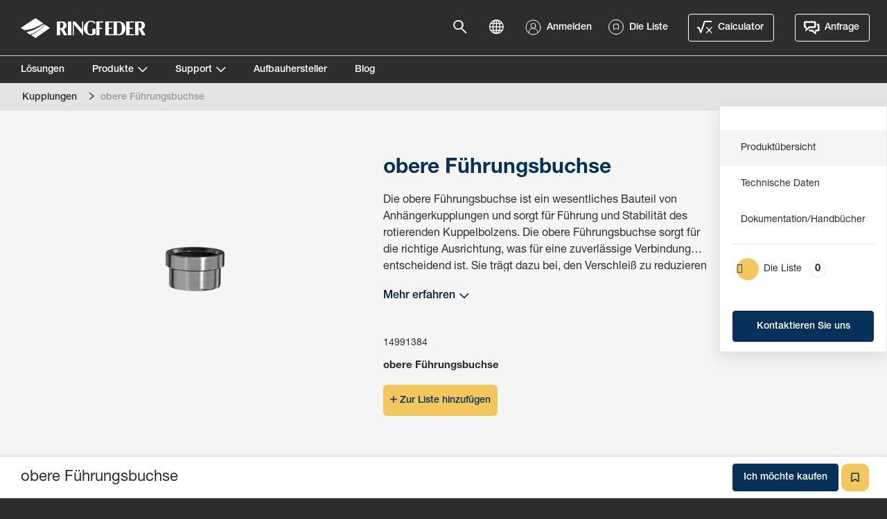

--- FILE ---
content_type: text/html; charset=utf-8
request_url: https://www.ringfeder-rf.com/de/produkte/ersatzteile/kupplungen/obere-fuhrungsbuchse-14991384/
body_size: 85516
content:


<!doctype html>
<html lang="de" class="product-page ">
<head>
<!--[if lt IE 9]>
    <script src="http://html5shiv.googlecode.com/svn/trunk/html5.js"></script>
<![endif]-->

<meta charset="utf-8" />
<meta name="viewport" content="width=device-width, initial-scale=1.0, maximum-scale=1.0, user-scalable=1">
<meta http-equiv="X-UA-Compatible" content="IE=edge">
<meta name="apple-mobile-web-app-capable" content="yes">


    <meta property="og:site_name" content="Ringfeder" />
    <meta property="og:title" content="Top guide bush - Ringfeder" />
        <meta property="og:image" content="/globalassets/inriver/resources/top-guide-bush---14991384.png?v=1758710982" />
        <meta name="description" content="Die obere Führungsbuchse ist ein wesentliches Bauteil von Anhängerkupplungen und sorgt für Führung und Stabilität des rotierenden Kuppelbolzens. Die obere Führungsbuchse sorgt für die richtige Ausrichtung, was für eine zuverlässige Verbindung entscheidend ist. Sie trägt dazu bei, den Verschleiß zu reduzieren und verlängert so die Lebensdauer." />
        <meta property="og:description" content="Die obere Führungsbuchse ist ein wesentliches Bauteil von Anhängerkupplungen und sorgt für Führung und Stabilität des rotierenden Kuppelbolzens. Die obere Führungsbuchse sorgt für die richtige Ausrichtung, was für eine zuverlässige Verbindung entscheidend ist. Sie trägt dazu bei, den Verschleiß zu reduzieren und verlängert so die Lebensdauer." />


<link rel="apple-touch-icon" sizes="180x180" href="/ContentAssets/Ringfeder/favicons/apple-touch-icon.png">
<link rel="icon" type="image/png" href="/ContentAssets/Ringfeder/favicons/favicon-32x32.png" sizes="32x32">
<link rel="icon" type="image/png" href="/ContentAssets/Ringfeder/favicons/favicon-16x16.png" sizes="16x16">
<link rel="manifest" href="/ContentAssets/Ringfeder/favicons/manifest.json">
<link rel="mask-icon" href="/ContentAssets/Ringfeder/favicons/safari-pinned-tab.svg" color="#5bbad5">
<meta name="theme-color" content="#ffffff">

<script src="//ajax.googleapis.com/ajax/libs/jquery/3.3.1/jquery.min.js"></script>
<!--
    Fix for cookieInformation not being able to parse all episerver language-codes
-->

<script id="CookieConsent" 
        src="https://policy.app.cookieinformation.com/uc.js"
        data-culture="DE"
        data-gcm-version="2.0"
        type="text/javascript">
</script>
<link href="https://vjs.zencdn.net/8.16.1/video-js.css" rel="stylesheet" />
<link href="/dist/Ringfeder/css/ringfeder.bundle.css?v=1.0.9475.17473" rel="stylesheet" />

<link href="/de/produkte/ersatzteile/kupplungen/obere-fuhrungsbuchse-14991384/" rel="canonical" />

<link href="/de/produkte/ersatzteile/kupplungen/obere-fuhrungsbuchse-14991384/" hreflang="de" rel="alternate" /><link href="/en/products/spare-parts/couplings/top-guide-bush-14991384/" hreflang="en" rel="alternate" /><link href="/en-au/products/spare-parts/couplings/top-guide-bush-14991384/" hreflang="en-AU" rel="alternate" /><link href="/en-br/products/spare-parts/couplings/top-guide-bush-14991384/" hreflang="en-BR" rel="alternate" /><link href="/en-nz/products/spare-parts/couplings/top-guide-bush-14991384/" hreflang="en-NZ" rel="alternate" /><link href="/es/products/repuestos/acoplamientos/casquillo-guia-superior-14991384/" hreflang="es" rel="alternate" /><link href="/pl/products/czci-zamienne/sprzga/gorna-tuleja-prowadzca-14991384/" hreflang="pl" rel="alternate" /><link href="/pt-br/products/pecas-sobressalentes/engate/bucha-guia-superior-14991384/" hreflang="pt-BR" rel="alternate" />
    <title>obere F&#252;hrungsbuchse | Ringfeder</title>
    

        <script>
        (function (w, d, s, l, i) {
            w[l] = w[l] || []; w[l].push({ 'gtm.start': new Date().getTime(), event: 'gtm.js' });
            var f = d.getElementsByTagName(s)[0],
                j = d.createElement(s), dl = l != 'dataLayer' ? '&l=' + l : ''; j.async = true; j.src =
                    'https://www.googletagmanager.com/gtm.js?id=' + i + dl; f.parentNode.insertBefore(j, f);
        })(window, document, 'script', 'dataLayer', 'GTM-KC58DF9');</script>
    


</head>
<body class=" preload">
    <noscript>
        <iframe src="https://www.googletagmanager.com/ns.html?id=GTM-KC58DF9" height="0" width="0" style="display:none;visibility:hidden"></iframe>
    </noscript>





<header class="TopNav TopNav--ringfeder TopNav--black TopNav--NotLoggedIn">
    <section class="TopNav-inner Container:offset">
        <div class="TopNav-primary">
            <a class="TopNav-logo" href="/de/">
                <img src="/ContentAssets/Ringfeder/img/ringfeder-logo-white.svg" alt="RINGFEDER®" class="logo-white">
                <img src="/ContentAssets/Ringfeder/img/ringfeder-logo-blue.svg" alt="RINGFEDER®" class="logo-blue">
            </a>
            <nav class="TopNav-menu">
                <div class="Nav-primary">
                    <ul>
                                    <li data-nav-target="0" class="">
                                        <a href="/de/losungen/"  target="_self">L&#246;sungen</a>
                                        <ul>

                                        </ul>
                                    </li>
                                    <li data-nav-target="1" class="">
                                        <a href="javascript:"  target="_self">Produkte</a>
                                        <ul>
                                                <li class=" "visible-sm data-nav-target="1-0">
                                                    <a href="/de/produkten/">
                                                        Produktkenntnisse
                                                    </a>
                                                </li>
                                                <li class=" "visible-sm data-nav-target="1-1">
                                                    <a href="/de/produkte/kupplungen/">
                                                        Kupplungen
                                                    </a>
                                                </li>
                                                <li class=" "visible-sm data-nav-target="1-2">
                                                    <a href="/de/produkte/unterfahrschutz/">
                                                        Unterfahrschutz
                                                    </a>
                                                </li>
                                                <li class=" "visible-sm data-nav-target="1-3">
                                                    <a href="/de/produkte/systemlosungen/">
                                                        Systeml&#246;sungen
                                                    </a>
                                                </li>
                                                <li class=" "visible-sm data-nav-target="1-4">
                                                    <a href="/de/produkte/zugdeichseln/">
                                                        Zugdeichseln
                                                    </a>
                                                </li>
                                                <li class=" "visible-sm data-nav-target="1-5">
                                                    <a href="/de/produkte/zugosen/">
                                                        Zug&#246;sen
                                                    </a>
                                                </li>
                                                <li class=" "visible-sm data-nav-target="1-6">
                                                    <a href="/de/produkte/abschleppausrustung/">
                                                        Abschleppausr&#252;stung
                                                    </a>
                                                </li>
                                                <li class=" "visible-sm data-nav-target="1-7">
                                                    <a href="/de/produkte/ersatzteile/">
                                                        Ersatzteile
                                                    </a>
                                                </li>

                                        </ul>
                                    </li>
                                    <li data-nav-target="2" class="">
                                        <a href="javascript:"  target="_self">Support</a>
                                        <ul>
                                                <li class=" "visible-sm data-nav-target="2-0">
                                                    <a href="/de/support/">
                                                        Support
                                                    </a>
                                                </li>
                                                <li class=" "visible-sm data-nav-target="2-1">
                                                    <a href="/de/support/qualitat-und-umwelt/"  target="_self">
                                                        Qualit&#228;t und Umwelt
                                                    </a>
                                                </li>
                                                <li class=" "visible-sm data-nav-target="2-2">
                                                    <a href="/de/support/haufig-gefragt/"  target="_self">
                                                        H&#228;ufig gefragt
                                                    </a>
                                                </li>
                                                <li class=" "visible-sm data-nav-target="2-3">
                                                    <a href="/de/support/kontakt/"  target="_self">
                                                        Kontakt
                                                    </a>
                                                </li>

                                        </ul>
                                    </li>
                                    <li data-nav-target="3" class="">
                                        <a href="/de/aufbauhersteller/"  target="_self">Aufbauhersteller</a>
                                        <ul>

                                        </ul>
                                    </li>
                                    <li data-nav-target="4" class="">
                                        <a href="https://blog.ringfeder-rf.com/de"  target="_top">Blog</a>
                                        <ul>

                                        </ul>
                                    </li>
                                <li class="language-item">
                                    <a href="javascript:;" class="language-action">
                                        <i class="font-icon-globe"></i>
                                            <small>Sprache</small>
                                    </a>
                                </li>   
                                <li class="language-item">
                                    <a id="login-link-mobile" class="login-link" href="">
                                        <img class="font-icon-user" src="/ContentAssets/Ringfeder/icons/icon-user.svg"/>
                                            <small>Anmelden</small>
                                    </a>
                                </li>

                    </ul>
                </div>
                <div class="Nav-mobile">
                    <ul class="Nav-mobile">
                        <li>
                                <a href="/de/pvc/" class="medium other button">
                                    <span class="font-icon-pvc"></span>Calculator
                                </a>

                                <a href="/de/Kontaktieren-sie-uns/" class="medium contact button">
                                    <span class="font-icon-contact"></span>Anfrage
                                </a>
                        </li>
                    </ul>
                </div>
            </nav>
            <button class="TopNav-toggle vanilla">
                <span class="TopNav-burger">
                    <span></span>
                    <span></span>
                    <span></span>
                </span>
            </button>
        </div>
        <div class="TopNav-secondary">
            <div class="TopNav-action">
                <a href="javascript:;" class="search-action">
                    <i class="font-icon-search"></i>
                </a>
                    <a href="javascript:;" class="language-action">
                        <i class="font-icon-globe"></i>
                    </a>
                                    <a id="login-link" class="login-link login-action" href="">
                        <img class="font-icon-user" src="/ContentAssets/Ringfeder/icons/icon-user.svg"/>
                        <span class="login-title">Anmelden</span>
                    </a>

                <a href="javascript:;" id="my-list-menu" class="my-list-menu nav-my-list basket-action">
                    <img class="font-icon-my-list" src="/ContentAssets/Ringfeder/icons/my-list-menu.svg"/>
                    <span class="my-list-title">Die Liste</span>
                </a>

                    <a href="/de/pvc/" class="medium other button">
                        <span class="font-icon-pvc"></span>Calculator
                    </a>

                    <a href="/de/Kontaktieren-sie-uns/" class="medium contact button">
                        <span class="font-icon-contact"></span>Anfrage
                    </a>
            </div>
        </div>
    </section>
    

</header>
<section class="TopNav-search">
    <div id="site-search-app" class="SiteSearch"></div>
</section>
<section class="SubNav">
            <div class="SubNav-container" data-nav-id="1">
                <div class="SubNav-content">
                    <h3>
                        <a href="javascript:">Produkte</a>
                    </h3>
                    <ul>
                            <li class=" has-image" data-nav-target="1-0">
                                <a href="/de/produkten/">
                                        <div class="SubNav-image" style="background-image:url('/imagevault/publishedmedia/0fsketw0qlmj43qsubo9/productknowledge4.jpg?preset=small');">
                                            
                                        </div>
                                    Produktkenntnisse
                                </a>
                            </li>
                            <li class=" has-image" data-nav-target="1-1">
                                <a href="/de/produkte/kupplungen/">
                                        <div class="SubNav-image" style="background-image:url('/siteassets/ringfeder/rf-50-a.png?v=1632121792&amp;preset=small');">
                                            
                                        </div>
                                    Kupplungen
                                </a>
                            </li>
                            <li class=" has-image" data-nav-target="1-2">
                                <a href="/de/produkte/unterfahrschutz/">
                                        <div class="SubNav-image" style="background-image:url('/siteassets/ringfeder/foldable-round-profile_with-arms-silver_ny-vy5_800x412.png.jpg?v=1598532276&amp;preset=small');">
                                            
                                        </div>
                                    Unterfahrschutz
                                </a>
                            </li>
                            <li class=" has-image" data-nav-target="1-3">
                                <a href="/de/produkte/systemlosungen/">
                                        <div class="SubNav-image" style="background-image:url('/siteassets/ringfeder/rf-system-hurry-herman-foldable-open-profile_black_p1.png?v=1631538059&amp;preset=small');">
                                            
                                        </div>
                                    Systeml&#246;sungen
                                </a>
                            </li>
                            <li class=" has-image" data-nav-target="1-4">
                                <a href="/de/produkte/zugdeichseln/">
                                        <div class="SubNav-image" style="background-image:url('/siteassets/ringfeder/ringfeder-drawbar.jpg?v=1586364447&amp;preset=small');">
                                            
                                        </div>
                                    Zugdeichseln
                                </a>
                            </li>
                            <li class=" has-image" data-nav-target="1-5">
                                <a href="/de/produkte/zugosen/">
                                        <div class="SubNav-image" style="background-image:url('/siteassets/ringfeder/ringfeder-dbe-470_15990928.png?v=1733383313&amp;preset=small');">
                                            
                                        </div>
                                    Zug&#246;sen
                                </a>
                            </li>
                            <li class=" has-image" data-nav-target="1-6">
                                <a href="/de/produkte/abschleppausrustung/">
                                        <div class="SubNav-image" style="background-image:url('/siteassets/ringfeder/k6a--drawbar_1.png?v=1716975725&amp;preset=small');">
                                            
                                        </div>
                                    Abschleppausr&#252;stung
                                </a>
                            </li>
                            <li class=" has-image" data-nav-target="1-7">
                                <a href="/de/produkte/ersatzteile/">
                                        <div class="SubNav-image" style="background-image:url('/siteassets/ringfeder/ringfeder-spareparts.jpg?v=1586364447&amp;preset=small');">
                                            
                                        </div>
                                    Ersatzteile
                                </a>
                            </li>
                                            </ul>
                </div>
            </div>
            <div class="SubNav-container" data-nav-id="2">
                <div class="SubNav-content">
                    <h3>
                        <a href="javascript:">Support</a>
                    </h3>
                    <ul>
                            <li class=" has-image" data-nav-target="2-0">
                                <a href="/de/support/">
                                        <div class="SubNav-image" style="background-image:url('/imagevault/publishedmedia/6y3jvzdzur0m66uphkdp/Ringfeder_documents_icons.jpg?preset=small');">
                                            
                                        </div>
                                    Support
                                </a>
                            </li>
                            <li class=" has-image" data-nav-target="2-1">
                                <a href="/de/support/qualitat-und-umwelt/"  target="_self">
                                        <div class="SubNav-image" style="background-image:url('/imagevault/publishedmedia/eqf6iezs8naanumhkbnu/Ringfeder_quality.jpg?preset=small');">
                                            
                                        </div>
                                    Qualit&#228;t und Umwelt
                                </a>
                            </li>
                            <li class=" has-image" data-nav-target="2-2">
                                <a href="/de/support/haufig-gefragt/"  target="_self">
                                        <div class="SubNav-image" style="background-image:url('/imagevault/publishedmedia/4znaz3ruxnetril2had8/Ringfeder_faq_bubbels.jpg?preset=small');">
                                            
                                        </div>
                                    H&#228;ufig gefragt
                                </a>
                            </li>
                            <li class=" has-image" data-nav-target="2-3">
                                <a href="/de/support/kontakt/"  target="_self">
                                        <div class="SubNav-image" style="background-image:url('/imagevault/publishedmedia/qkv2hsc39nk4llahx9ee/Ringfeder_find-us.jpg?preset=small');">
                                            
                                        </div>
                                    Kontakt
                                </a>
                            </li>
                                            </ul>
                </div>
            </div>
</section>

<div class="body-container-wrapper">
    


<section id="overview" data-name="Produkt&#252;bersicht" class="Block Block--productHero themed-bg theme-lightgrey variant-disabled">
    <nav class="Breadcrumb">
        <div class="Container:offset">
            
<ol aria-label="breadcrumb" role="navigation">
    <li class="" itemprop="itemListElement" itemscope="" itemtype="http://schema.org/ListItem">
        <a itemprop="item" href="/de/produkte/ersatzteile/kupplungen/"><span>Kupplungen</span></a>
        <span><i class="Breadcrumb-sep"></i></span>
</li>
<li class="selected" itemprop="itemListElement" itemscope="" itemtype="http://schema.org/ListItem">
        <span itemprop="item" >obere F&#252;hrungsbuchse</span>
</li>

</ol>
        </div>
    </nav>
    <article class="Container">
        <div class="Row">
            <div class="Col--12 wideTablet:Col--6 desktop:Col--5">
                <div class="product-images">
                    <div class="product-image-slider" data-slick='{"dots": false}'>
                            <div>
                                <div class="image-container" data-order="1">
                                    <img src="/globalassets/inriver/resources/top-guide-bush---14991384.png?v=1758710982&amp;preset=productcropped" alt=""/>
                                </div>
                            </div>
                    </div>
                </div>
            </div>
            <div class="Col--12 wideTablet:Col--6 desktop:Col--5">
                <div class="Col-inner ">
                    

                    <header class="Block-heading">
                        <h1>obere Führungsbuchse</h1>
                    </header>
                    <div class="Block-preamble ">                        <div class="line-clamp">
                                <p>Die obere Führungsbuchse ist ein wesentliches Bauteil von Anhängerkupplungen und sorgt für Führung und Stabilität des rotierenden Kuppelbolzens. Die obere Führungsbuchse sorgt für die richtige Ausrichtung, was für eine zuverlässige Verbindung entscheidend ist. Sie trägt dazu bei, den Verschleiß zu reduzieren und verlängert so die Lebensdauer.</p>
                        </div>
                        <button class="link read-more" type="button">Mehr erfahren</button>
                        <button class="link read-less" type="button">Ausblenden</button>
                    </div>
                    <article id="product-variant-picker" class="block">
                        <div class="selected-variant d-flex items-center justify-start">
                            <div class="variant-text-container">
                                <span class="variant-partnumber">
                                    14991384
                                </span> 
                                <div class="variant-cols">
                                    <span class="variant-id-no-variant">
                                        obere F&#252;hrungsbuchse
                                    </span>
                                </div>
                            </div>
                        </div>
                    </article>

                    <div class="button-group">
                        <!-- Check if the sitesettings has enabled basket? TODO -->
                        <div id="add-to-list-product-info" class="pb-add-to-list"
                             data-id="14991384"
                             data-title="obere F&#252;hrungsbuchse"
                             data-desc=""
                             data-url="http://www.ringfeder-rf.com/de/produkte/ersatzteile/kupplungen/obere-fuhrungsbuchse-14991384/"
                             data-thumbnail="/globalassets/inriver/resources/top-guide-bush---14991384.png?v=1758710982&amp;preset=productcropped"
                             data-value="0">
                            <button id="add-to-list-product-info-button" class="rf-cart-btn cta_button secondary size-sm rounded has-icon" type="button"
                                    data-textAdd="Zur Liste hinzuf&#252;gen"
                                    data-textAdded="Hinzugef&#252;gt"
                                    data-textRemove="L&#246;schen">
                                <span class="icon"></span>
                                <span class="text">Zur Liste hinzuf&#252;gen</span>
                            </button>
                        </div>
                    </div>
                    
                </div>
            </div>
        </div>
    </article>
</section>



<nav class="ProductNav js-prodNav">
    <div class="ProductNav-content">
        <div>
            <p class="ProductNav-title"></p>
            <ul>
                <li class="ProductNav-menu js-prodNav-list">
                </li>
                                    <li id="product-basket-open-btn" class="nav-my-list">
                        <a>Die Liste 
                            <div id="product-basket-open-btn-number" class="product-basket-open-btn-number">
                                
                            </div>
                        </a>
                    </li>
            </ul>
        </div>
    </div>
    <div class="ProductNav-footer">
        <button class="btn-nav-toggle nav-choose-variant">
            <span></span>
        </button>
            <a class="secondary button" href="/de/Kontaktieren-sie-uns/">
                Kontaktieren Sie uns
            </a>
    </div>
</nav>








<section class="Block Block--product Block--productTextText themed-bg theme-white">

    
    
    <div class="grid">
        <div class="gridCol leftHeader ProductBlock-heading">
                <h2 >
                    ORIGINAL-ERSATZTEILE
                </h2>
        </div>
        <div class="gridCol leftText">
                <div class="ProductBlock-body list-use-checkboxes">
                    <p><span class="TextRun  BCX8 SCXP244727813" lang="DE-DE" xml:lang="DE-DE" data-usefontface="true" data-contrast="none"><span class="NormalTextRun  BCX8 SCXP244727813">Die Verwendung von Originalteilen gew&auml;hrleistet die </span></span><span class="TextRun  BCX8 SCXP244727813" lang="DE-DE" xml:lang="DE-DE" data-usefontface="true" data-contrast="none"><span class="NormalTextRun  BCX8 SCXP244727813">Einhaltung von Sicherheitsvorschriften und -normen. </span></span><span class="TextRun  BCX8 SCXP244727813" lang="DE-DE" xml:lang="DE-DE" data-usefontface="true" data-contrast="none"><span class="NormalTextRun  BCX8 SCXP244727813">Diese Einhaltung ist notwendig, um rechtliche </span></span><span class="TextRun  BCX8 SCXP244727813" lang="DE-DE" xml:lang="DE-DE" data-usefontface="true" data-contrast="none"><span class="NormalTextRun  BCX8 SCXP244727813">Probleme zu vermeiden und sicherzustellen, dass die </span></span><span class="TextRun  BCX8 SCXP244727813" lang="DE-DE" xml:lang="DE-DE" data-usefontface="true" data-contrast="none"><span class="NormalTextRun  BCX8 SCXP244727813">Zugverbindungseinrichtung sicher f&uuml;r den Einsatz auf </span></span><span class="TextRun  BCX8 SCXP244727813" lang="DE-DE" xml:lang="DE-DE" data-usefontface="true" data-contrast="none"><span class="NormalTextRun  BCX8 SCXP244727813">&ouml;ffentlichen Stra&szlig;en ist.</span></span></p>
<p><span class="TextRun SCXP220581115 BCX8" lang="DE-DE" xml:lang="DE-DE" data-usefontface="true" data-contrast="none"><span class="NormalTextRun SCXP220581115 BCX8">In vielen L&auml;ndern ist die </span></span><span class="TextRun SCXP220581115 BCX8" lang="DE-DE" xml:lang="DE-DE" data-usefontface="true" data-contrast="none"><span class="NormalTextRun SCXP220581115 BCX8">Verwendung von Original-Ersatzteilen gesetzlich </span></span><span class="TextRun SCXP220581115 BCX8" lang="DE-DE" xml:lang="DE-DE" data-usefontface="true" data-contrast="none"><span class="NormalTextRun SCXP220581115 BCX8">vorgeschrieben und nicht nur eine kluge </span></span><span class="TextRun SCXP220581115 BCX8" lang="DE-DE" xml:lang="DE-DE" data-usefontface="true" data-contrast="none"><span class="NormalTextRun SCXP220581115 BCX8">Entscheidung.</span></span><span class="EOP SCXP220581115 BCX8">​</span></p>
<p><span class="TextRun  BCX8 SCXP57603340" lang="DE-DE" xml:lang="DE-DE" data-usefontface="true" data-contrast="none"><span class="NormalTextRun  BCX8 SCXP57603340">Die Verwendung von Originalteilen gew&auml;hrleistet</span></span><span class="TextRun  BCX8 SCXP57603340" lang="EN-US" xml:lang="EN-US" data-usefontface="true" data-contrast="none"><span class="NormalTextRun  BCX8 SCXP57603340">:</span></span></p>
<ul>
<li><span class="TextRun  BCX8 SCXP57243942" lang="DE-DE" xml:lang="DE-DE" data-usefontface="true" data-contrast="none"><span class="NormalTextRun  BCX8 SCXP57243942">die Einhaltung regulatorischer und gesetzlicher </span></span><span class="TextRun  BCX8 SCXP57243942" lang="DE-DE" xml:lang="DE-DE" data-usefontface="true" data-contrast="none"><span class="NormalTextRun  BCX8 SCXP57243942">Vorschriften</span></span></li>
<li><span class="TextRun  BCX8 SCXP246598401" lang="DE-DE" xml:lang="DE-DE" data-usefontface="true" data-contrast="none"><span class="NormalTextRun  BCX8 SCXP246598401">hohe Sicherheit</span></span></li>
<li><span class="TextRun  BCX8 SCXP210330877" lang="DE-DE" xml:lang="DE-DE" data-usefontface="true" data-contrast="none"><span class="NormalTextRun  BCX8 SCXP210330877">den Erhalt von Garantie-/ </span></span><span class="TextRun  BCX8 SCXP210330877" lang="DE-DE" xml:lang="DE-DE" data-usefontface="true" data-contrast="none"><span class="NormalTextRun  BCX8 SCXP210330877">Gew&auml;hrleistungsanspr&uuml;chen</span></span></li>
<li><span class="TextRun  BCX8 SCXP260301370" lang="DE-DE" xml:lang="DE-DE" data-usefontface="true" data-contrast="none"><span class="NormalTextRun  BCX8 SCXP260301370">hohe Qualit&auml;t und Zuverl&auml;ssigkeit</span></span></li>
</ul>
<p>&nbsp;</p>
                </div>
                            <div class="ProductBlock-action">
                            <a class="button button-Primary" href="https://blog.ringfeder-rf.com/de/was-bei-einem-ersatzteillieferanten-f%C3%BCr-lkw-und-anh%C3%A4ngerkupplungen-zu-beachten-ist" target="_self">
                                <span>Lesen Sie mehr auf unserem Blog​</span>
                            </a>
                </div>
        </div>
        <div class="gridCol rightHeader ProductBlock-heading">
                <h2 >
                    Achten Sie auf das Hologramm auf den Ersatzteilen
                </h2>
        </div>
         <div class="gridCol rightText">
                <div class="ProductBlock-body list-use-checkboxes">
                    <p>&nbsp;&nbsp; &nbsp; &nbsp; &nbsp; &nbsp; &nbsp; &nbsp; &nbsp; &nbsp; &nbsp; &nbsp; &nbsp; &nbsp; &nbsp; &nbsp; &nbsp; &nbsp; &nbsp;</p>
<p>&nbsp; &nbsp; &nbsp; &nbsp; &nbsp; &nbsp; &nbsp; &nbsp; &nbsp; &nbsp; &nbsp; &nbsp; &nbsp; &nbsp; &nbsp; &nbsp; &nbsp; &nbsp;<img src="/siteassets/ringfeder/products/spareparts/10069176---hologram_200dpi_1-2.png" alt="" width="197" height="153" /></p>
                </div>
                    </div>
    </div>
</section>


<section data-name="Technische Daten" id="technical-data" class="Block Block--oneColumn themed-bg theme-blue">
    <div class="Container">
        <header class="Block-heading">
            <h2>Technische Daten</h2>
        </header>
        <div class="Block-body">

            <div class="Row">
                <div class="Col">

                    <h3>Spezifikationen</h3>
                        <table class="table table-condensed table-responsive table-key-value">
                            <tbody>
                                <tr>
                                    <td>Gewicht</td>
                                    <td>0,28 kg</td>
                                </tr>
                            </tbody>
                        </table>
                </div>

            </div>
        </div>
    </div>
</section>



<section id="documents" class="Block Block--oneColumn themed-bg theme-lightgrey" data-name="Dokumentation/Handb&#252;cher">
    <div class="Container:narrow">
        <header class="Block-heading">
            <h2>Dokumentation/Handb&#252;cher</h2>
            <div class="content-text"></div>
        </header>
        <div class="Block-body">
            <div class="Row">
                <div class="Col">
                    <div class="TableWrapper">
                        <table id="document-list" class="Table Table--documents">
                                <tbody>
                                <tr class="space-row"></tr>
                                <tr class="header-row">
                                    <th>Montageanweisung</th>
                                    <th>Format</th>
                                    <th>Gr&#246;&#223;e</th>
                                </tr>
                                    <tr>
                                        <td class="icon-column">
                                            <a href="/globalassets/inriver/resources/ringfeder-service-manual.pdf">
                                                <span class="icon download-icon"></span>Ringfeder Service manual.pdf
                                            </a>
                                        </td>
                                        <td>pdf</td>
                                        <td>
                                            <span class="text-nowrap">9,3 MB</span>
                                        </td>
                                    </tr>
                                </tbody>
                        </table>
                    </div>
                    <div class="mt-l text-center">
                        <h4>Are you missing a certain document?</h4>
                        <p>You will find all documents under Support.</p>
                        <a href="javascript:" class="other button">
                            Go to support
                        </a>
                    </div>
                </div>
            </div>
        </div>
    </div>
</section>
<section id="parents" class="ProdList Block Block--oneColumn Block--cards themed-bg theme-blue">
    <div class="Container">
        <header class="Block-heading">
            <h2>Passend f&#252;r</h2>
            <div class="content-text"></div>
        </header>
        <div class="ProdList-content Block-body">
            <div class="Row">
                <div class="Col tablet:Col--6 desktop:Col--3" data-id="RF5050A/B" data-debugdata="C: 162, ID: RF5050A/B">
                    <a class="Card Card--imageBleed" href="/de/produkte/ersatzteile/kupplungen/5050-ab/">
                        <div class="Card-inner"> 
                            <div class="Card-image">
                                <div class="Image-placeholder" style="background-image: url('/globalassets/inriver/resources/5050-am-rl---14996305.png?v=1767948002&amp;preset=small');">
                                    <img src="/globalassets/inriver/resources/5050-am-rl---14996305.png?v=1767948002&amp;preset=small" alt="RINGFEDER&#174; Anh&#228;ngekupplung 5050 A/B"/>
                                </div>
                            </div>
                            <div class="Card-content">
                                <h3 class="Card-heading">RINGFEDER&#174; Anh&#228;ngekupplung 5050 A/B</h3>
                                <div class="Card-body">
                                    <p>Diese Kupplung eignet sich ideal f&#252;r mittelschwere bis schwere Transporteins&#228;tze und ist einsetzbar in Verbindung mit Drehschemelanh&#228;ngern sowie Starrdeichsel-/Zentralachsanh&#228;ngern oder Dollies mit 50...</p>
                                </div>
                            </div>
                        </div>
                    </a>
                </div>
                <div class="Col tablet:Col--6 desktop:Col--3" data-id="RF5050AM/RL" data-debugdata="C: 158, ID: RF5050AM/RL">
                    <a class="Card Card--imageBleed" href="/de/produkte/ersatzteile/kupplungen/5050-amrl/">
                        <div class="Card-inner"> 
                            <div class="Card-image">
                                <div class="Image-placeholder" style="background-image: url('/globalassets/inriver/resources/5050-am-rl---14999655_copy.png?v=1767948002&amp;preset=small');">
                                    <img src="/globalassets/inriver/resources/5050-am-rl---14999655_copy.png?v=1767948002&amp;preset=small" alt="RINGFEDER&#174; Anh&#228;ngekupplung 5050 AM/RL"/>
                                </div>
                            </div>
                            <div class="Card-content">
                                <h3 class="Card-heading">RINGFEDER&#174; Anh&#228;ngekupplung 5050 AM/RL</h3>
                                <div class="Card-body">
                                    <p>Eine praktische und schnell mit Druckluft zu &#246;ffnende Kupplung f&#252;r Drehschemel- und Starrdeichsel-/Zentralachsanh&#228;nger. Sie eignet sich ideal f&#252;r tiefgekuppelte Fahrzeugkombinationen. Die selbstschlie...</p>
                                </div>
                            </div>
                        </div>
                    </a>
                </div>
                <div class="Col tablet:Col--6 desktop:Col--3" data-id="RF5050G3/4/5/X" data-debugdata="C: 130, ID: RF5050G3/4/5/X">
                    <a class="Card Card--imageBleed" href="/de/produkte/ersatzteile/kupplungen/5050-g3-ab/">
                        <div class="Card-inner"> 
                            <div class="Card-image">
                                <div class="Image-placeholder" style="background-image: url('/globalassets/inriver/resources/5050a---149963052.png?v=1767948002&amp;preset=small');">
                                    <img src="/globalassets/inriver/resources/5050a---149963052.png?v=1767948002&amp;preset=small" alt="Ringfeder&#174; Anh&#228;ngekupplung 5050 G3/4/5/X"/>
                                </div>
                            </div>
                            <div class="Card-content">
                                <h3 class="Card-heading">Ringfeder&#174; Anh&#228;ngekupplung 5050 G3/4/5/X</h3>
                                <div class="Card-body">
                                    <p>Diese Kupplung eignet sich ideal f&#252;r den leichten bis mittelschweren Transport und ist einsetzbar in Verbindung mit Drehschemelanh&#228;ngern sowie Starrdeichsel-/Zentralachsanh&#228;ngern oder Dollies mit 50 m...</p>
                                </div>
                            </div>
                        </div>
                    </a>
                </div>
            </div>
        </div>
    </div>
</section>
</div>


<div class="svgicons-container">
    <svg id="link-arrow" x="0px" y="0px" width="21px" height="16px" viewBox="0 0 21 16" version="1.1" xmlns="http://www.w3.org/2000/svg" xmlns:xlink="http://www.w3.org/1999/xlink">
  <defs></defs>
  <g id="Page-1" stroke="none" stroke-width="1" fill="none" fill-rule="evenodd">
    <g id="link-arrow" transform="translate(0.000000, 2.000000)" stroke="currentColor" stroke-width="2">
      <path d="M13.661111,0 C13.661111,0 16.5246438,3.01526355 17.9564102,4.52289533 C18.4257643,5.01711919 18.8951183,5.51134304 19.3644724,6.0055669 L13.734565,12" id="Path-68" stroke-linecap="square"></path>
      <path d="M19.1722221,6 L-1.11e-07,6" id="Line"></path>
    </g>
  </g>
</svg>
    
    <?xml version="1.0" encoding="UTF-8" standalone="no"?>
<svg id="close" width="15px" height="15px" viewBox="0 0 15 15" version="1.1" xmlns="http://www.w3.org/2000/svg" xmlns:xlink="http://www.w3.org/1999/xlink">
    <defs></defs>
    <g id="Components" stroke="none" stroke-width="1" fill="none" fill-rule="evenodd">
        <g id="Navigation" transform="translate(-1286.000000, -124.000000)" fill="currentColor">
            <g id="Group" transform="translate(1286.000000, 124.000000)">
                <rect id="Rectangle-15-Copy-4" transform="translate(7.182170, 7.182170) rotate(45.000000) translate(-7.182170, -7.182170) " x="-2.26066642" y="6.46788408" width="18.8856724" height="1.42857143"></rect>
                <rect id="Rectangle-15-Copy-5" transform="translate(7.182170, 7.182170) scale(-1, 1) rotate(45.000000) translate(-7.182170, -7.182170) " x="-2.26066642" y="6.46788408" width="18.8856724" height="1.42857143"></rect>
            </g>
        </g>
    </g>
</svg>
    
    <svg id="trashcan"  fill="none" version="1.1" viewBox="0 0 14 18" xmlns="http://www.w3.org/2000/svg">
    <g fill="currentColor">
        <path d="m0 1.5915h4.1091c0.43949 0 0.79577-0.35628 0.79577-0.79577 0-0.43949 0.35627-0.79577 0.79577-0.79577h2.5987c0.43949 0 0.79577 0.35628 0.79577 0.79577 0 0.43949 0.35631 0.79577 0.7958 0.79577h4.1091v2.4085h-14v-2.4085z"/>
        <path d="m0.66669 4.6667h12.5l-1.4858 13.333h-9.5284m9.069-11.851h-1.244l-0.72765 10.825h0.94825l1.0234-10.825zm-3.7479 0.00928h-1.244l0.16333 10.823h0.94823l0.1324-10.823zm-3.7478 0.08571h-1.244l1.0543 10.803h0.94823l-0.75859-10.803z"/>
    </g>
</svg>

    
</div>


    <footer class="Footer">
        <div class="Footer-primary">
            <div class="Container">
                <div class="Row">
                    <div class="Footer-col Footer-col--navigation Col Col--12 tablet:Col--9 desktop:Col--6">
                        <!-- Replaced by HubSpot navigation -->
                        <ul class="Footer-navigation">
                            <li>
                                <h3>Entdecken Sie Ringfeder</h3>
                                    <ul>
                                            <li>
                                                <a href="/de/losungen/">L&#246;sungen</a>
                                            </li>
                                            <li>
                                                <a href="/de/produkten/">Produkte</a>
                                            </li>
                                            <li>
                                                <a href="/de/support/haufig-gefragt/">FAQ</a>
                                            </li>
                                            <li>
                                                <a href="/de/support/">Support</a>
                                            </li>
                                            <li>
                                                <a href="/de/support/kontakt/">So finden Sie uns</a>
                                            </li>
                                    </ul>
                            </li>
                            <li>
                                <h3>WIE K&#214;NNEN WIR BEHILFLICH SEIN?</h3>
                                    <ul>
                                            <li>
                                                <a href="/de/Kontaktieren-sie-uns/ich-mochte-kaufen/">Ich m&#246;chte kaufen</a>
                                            </li>
                                            <li>
                                                <a href="/de/Kontaktieren-sie-uns/ich-benotige-ersatzteile/">Ich ben&#246;tige Ersatzteile</a>
                                            </li>
                                            <li>
                                                <a href="/de/Kontaktieren-sie-uns/ich-benotige-technischen-support/">Ich ben&#246;tige technischen Support</a>
                                            </li>
                                            <li>
                                                <a href="/de/Kontaktieren-sie-uns/andere-fragen/">Andere Fragen</a>
                                            </li>
                                            <li>
                                                <a href="https://www.vbggroup.com/en/vte-suppliers">Lieferanteninformationen</a>
                                            </li>
                                    </ul>
                            </li>
                        </ul>
                    </div>
                    <div class="Footer-col Footer-col--social Col">
                        <ul>
                            <li>
                                <h3>Folgen Sie uns</h3>
    <dl class="socialmedia-list">
                <a href="https://www.linkedin.com/company/28992009" title="LinkedIn" class="socialmedia-link svg-icon">
                    <?xml version="1.0" encoding="UTF-8" standalone="no"?>
<svg width="32px" height="32px" viewBox="0 0 32 32" version="1.1" xmlns="http://www.w3.org/2000/svg" xmlns:xlink="http://www.w3.org/1999/xlink">
    <defs></defs>
    <g id="Components" stroke="none" stroke-width="1" fill="none" fill-rule="evenodd">
        <g id="Mobile-Footer" transform="translate(-175.000000, -589.000000)" fill="#9B9B9B">
            <g id="Page-1-Copy" transform="translate(32.000000, 589.000000)">
                <g id="Group-11" transform="translate(143.000000, 0.000000)">
                    <path d="M24,23.646 L20.57,23.646 L20.57,18.126 C20.57,16.74 20.074,15.792 18.832,15.792 C17.886,15.792 17.32,16.433 17.072,17.048 C16.981,17.269 16.959,17.574 16.959,17.884 L16.959,23.646 L13.53,23.646 C13.53,23.646 13.574,14.296 13.53,13.33 L16.959,13.33 L16.959,14.791 C17.416,14.085 18.23,13.087 20.051,13.087 C22.307,13.087 24,14.56 24,17.73 L24,23.646 Z M9.917,11.919 L9.895,11.919 C8.744,11.919 8,11.126 8,10.136 C8,9.125 8.768,8.353 9.939,8.353 C11.113,8.353 11.836,9.125 11.857,10.136 C11.857,11.126 11.113,11.919 9.917,11.919 L9.917,11.919 Z M8.202,23.646 L11.633,23.646 L11.633,13.33 L8.202,13.33 L8.202,23.646 Z M16,0 C7.163,0 0,7.164 0,16 C0,24.837 7.163,32 16,32 C24.836,32 32,24.837 32,16 C32,7.164 24.836,0 16,0 L16,0 Z" id="Fill-9"></path>
                </g>
            </g>
        </g>
    </g>
</svg>
                </a>
                <a href="https://www.facebook.com/RingfederRfCom/" title="Facebook" class="socialmedia-link svg-icon">
                    <?xml version="1.0" encoding="UTF-8" standalone="no"?>
<svg width="32px" height="32px" viewBox="0 0 32 32" version="1.1" xmlns="http://www.w3.org/2000/svg" xmlns:xlink="http://www.w3.org/1999/xlink">
    <defs></defs>
    <g id="Components" stroke="none" stroke-width="1" fill="none" fill-rule="evenodd">
        <g id="Mobile-Footer" transform="translate(-79.000000, -589.000000)" fill="#9B9B9B">
            <g id="Page-1-Copy" transform="translate(32.000000, 589.000000)">
                <g id="Group-3" transform="translate(47.000000, 0.000000)">
                    <path d="M19.428,16.006 L17.186,16.006 L17.186,24 L13.864,24 L13.864,16.006 L12.283,16.006 L12.283,13.182 L13.864,13.182 L13.864,11.354 C13.864,10.045 14.485,8 17.216,8 L19.677,8.01 L19.677,10.752 L17.891,10.752 C17.6,10.752 17.186,10.897 17.186,11.522 L17.186,13.182 L19.719,13.182 L19.428,16.006 Z M16,0 C7.164,0 0,7.164 0,16 C0,24.838 7.164,32 16,32 C24.837,32 32,24.838 32,16 C32,7.164 24.837,0 16,0 L16,0 Z" id="Fill-1"></path>
                </g>
            </g>
        </g>
    </g>
</svg>
                </a>
                <a href="https://www.youtube.com/channel/UCvViM65Fzai2w3BXblFTCBA" title="Youtube" class="socialmedia-link svg-icon">
                    <?xml version="1.0" encoding="UTF-8" standalone="no"?>
<svg width="32px" height="32px" viewBox="0 0 32 32" version="1.1" xmlns="http://www.w3.org/2000/svg" xmlns:xlink="http://www.w3.org/1999/xlink">
    <!-- Generator: Sketch 42 (36781) - http://www.bohemiancoding.com/sketch -->
    <title>Combined Shape</title>
    <desc>Created with Sketch.</desc>
    <defs></defs>
    <g id="Components" stroke="none" stroke-width="1" fill="none" fill-rule="evenodd">
        <g id="Footer" transform="translate(-1143.000000, -116.000000)" fill="#9B9B9B">
            <path d="M1159,148 C1150.16344,148 1143,140.836556 1143,132 C1143,123.163444 1150.16344,116 1159,116 C1167.83656,116 1175,123.163444 1175,132 C1175,140.836556 1167.83656,148 1159,148 Z M1157,136 L1157,128 L1162,132 L1157,136 Z M1164,126 L1154,126 C1152.35,126 1151,127.35 1151,129 L1151,135 C1151,136.65 1152.35,138 1154,138 L1164,138 C1165.649,138 1167,136.65 1167,135 L1167,129 C1167,127.35 1165.649,126 1164,126 Z" id="Combined-Shape"></path>
        </g>
    </g>
</svg>
                </a>
    </dl>
                            </li>
                        </ul>
                    </div>
                </div>
            </div>
        </div>
        <div class="Footer-bottom">
            <div class="Container">
                <div class="footer-address">
                        <ul>
                            <li>VBG Group Truck Equipment GMBH | Girmesgath 5 | D-47803 Krefeld</li>
                                <li>
                                    <a href="/de/datenschutz/">Datenschutz</a>
                                </li>
                                <li>
                                    <a href="/de/imprint/">Imprint</a>
                                </li>
                                <li>
                                    <a target="_blank" href="/siteassets/ringfeder/avl_bedingungen_112023.pdf">AGB</a>
                                </li>
                                <li>
                                    <a href="https://vbggroup.com/en/corporate-governance/whistleblower/">Whistleblower</a>
                                </li>

                            <li>
                                <a onClick="javascript:CookieConsent.renew();" href="javascript:">Cookie-Richtlinie</a>
                            </li>
                        </ul>
                </div>
                <a class="footer-logo" href="https://www.vbggroup.com" title="Member of VBG Group">
                    <img src="/ContentAssets/Common/img/vbg-group-logo.svg" alt="VBG Logo"/>
                </a>
            </div>
        </div>
    </footer>



<div class="fakeShadow-top">
    <aside class="StickyFooter">
        <div class="Container:offset">
            <div class="Row">
                <div class="Col Col--primary">
                    <h3>obere F&#252;hrungsbuchse</h3>
                </div>

                    <div class="Col Col--secondary">
                                                    <a href="/de/Kontaktieren-sie-uns/ich-mochte-kaufen/"
                                target="_self"
                                class="medium secondary button">
                                <span class="MobileLabel">Ich m&#246;chte kaufen</span>
                                <span class="DesktopLabel">Ich m&#246;chte kaufen</span>
                            </a>
                        <button id="my-list-menu-footer" class="my-list-menu-footer link">
                            <img class="add-to-list-icon-add" src="/ContentAssets/Ringfeder/icons/icon-add-to-list.svg" alt="" />
                        </button>
                    </div>
            </div>
        </div>
    </aside>
</div>




<div id="lang-selector" class="lang-selector-overlay" aria-hidden="true">
    <div class="lang-selector-container">
        <div class="lang-selector-content Container">
            <span class="lang-selector-close svg-icon">
                <svg>
                    <use xlink:href="#close"></use>
                </svg>
            </span>
            <div class="lang-selector-list Row">
                    <div class="site-column tablet:Col--6">
                        <h4>Global Sites</h4>
                        <span></span>
                        <ul>
                                    <li class="lang-selector-listitem fullversion">
                                        <a href="/de/" hreflang="de">
                                            Deutsch
                                            <span class="font-icon-arrow-right"></span>
                                        </a>

                                    </li>
                                    <li class="lang-selector-listitem fullversion">
                                        <a href="/en/" hreflang="en">
                                            English
                                            <span class="font-icon-arrow-right"></span>
                                        </a>

                                    </li>
                                    <li class="lang-selector-listitem fullversion">
                                        <a href="/es/" hreflang="es">
                                            Espa&#241;ol
                                            <span class="font-icon-arrow-right"></span>
                                        </a>

                                    </li>
                                    <li class="lang-selector-listitem fullversion">
                                        <a href="/pl/" hreflang="pl">
                                            Polski
                                            <span class="font-icon-arrow-right"></span>
                                        </a>

                                    </li>
                        </ul>
                    </div>
                    <div class="site-column tablet:Col--6">
                        <h4>Regional Sites</h4>
                        <span></span>
                        <ul>
                                    <li class="lang-selector-listitem regionalspecific">
                                        <a href="/en-au/" hreflang="en-au">
                                            Australia
                                            <span class="font-icon-arrow-right"></span>
                                        </a>
                                    </li>
                                    <li class="lang-selector-listitem regionalspecific">
                                        <div>
                                            <span class="country-title">Brasil</span>
                                            <div class="languages">
                                                <a class="language-link" href="/en-br/" hreflang="en-br">English</a>
                                                <span class="divider"></span>
                                                <a class="language-link" href="/pt-br/" hreflang="en-br">Português</a>
                                            </div>
                                        </div>
                                    </li>
                                    <li class="lang-selector-listitem regionalspecific">
                                        <a href="/en-nz/" hreflang="en-nz">
                                            New Zealand
                                            <span class="font-icon-arrow-right"></span>
                                        </a>
                                    </li>
                        </ul>
                    </div>
            </div>
            <div class="lang-selector-footer">
                <p class="info-text">Looking for machine elements from RINGFEDER POWER TRANSMISSION?</p>
                <div>
                    <a href="https://www.ringfeder.com/" class="info-link">
                        Visit ringfeder.com
                        <span class="font-icon-arrow-right"></span>
                    </a>
                </div>
            </div>
        </div>
    </div>
</div>



<div class="login-modal-overlay"></div>

<div class="login-modal" aria-hidden="true">
<div class="login-modal-content theme-lightgrey">
<span class="login-modal-back svg-icon">
    <img src="/ContentAssets/Ringfeder/icons/link-arrow-left.svg"/>
</span>
<span class="login-modal-close svg-icon">
    <svg>
        <use xlink:href="#close"></use>
    </svg>
</span>

<div class="login-modal-startview login-modal-view">

    <h2>Anmelden</h2>
    <form action="#" method="get">
        <input type="hidden" id="retUrl" name="retUrl" value=""/>

        <fieldset class="input-field">
            <div class="field hs-form-field hs-floated-label-input hs-text-input hs-floated-label-input--initiated login">
                <label for="login-input-username" class="login-input-label">
                    <span>E-Mail</span>
                </label>
                <div>
                    <input id="login-input-username" type="email" name="username">
                </div>
            </div>
        </fieldset>

        <fieldset class="input-field">
            <div class="field hs-form-field hs-floated-label-input hs-text-input hs-floated-label-input--initiated">
                <label for="login-input-password" class="login-input-label">
                    <span>Passwort</span>
                </label>
                <div>
                    <input id="login-input-password" type="password" name="password">
                </div>
            </div>
        </fieldset>

        <button type="submit" class="button login-btn loading-spinner" name="submit">Anmelden</button>
        
        <div class="bottom-content">
            <a href="#" class="forgotpassword-link">Passwort vergessen?</a><br/>
            <a href="#" class="register-link">Ich m&#246;chte einen Zugang beantragen</a>
        </div>
        
        <div class="error-msg"></div>

        </form>

</div>

<div class="login-modal-forgotpasswordview login-modal-view">

    <h2>Passwort vergessen?</h2>

    <form action="#" method="get">

        <fieldset class="input-field">
            <div class="field hs-form-field hs-floated-label-input hs-text-input hs-floated-label-input--initiated">
                <label for="login-input-forgotpasswordemail">
                    <span>E-Mail</span>
                </label>
                <div>
                    <input id="login-input-forgotpasswordemail" type="email" name="forgotpassword-email">
                </div>
            </div>
        </fieldset>

        <button type="submit" class="button forgotpassword-btn loading-spinner login-btn" name="submit">Abschicken</button>

        <!-- Result Message -->
        <div class="custom-form-row">
            <div class="custom-form-column custom-full-width">
                <div class="custom-result-msg password-reset-result-msg"></div>
            </div>
        </div>

    </form>

</div>

<div class="login-modal-registerview login-modal-view hs-form">



        <h2>REGISTRIERUNG</h2>

    <form action="#" method="get" class="custom-form-container">

        <!-- What describes you the best? Row -->
        <div class="custom-form-row">
            <div class="custom-form-column">
                <fieldset class="custom-input-field">
                    <label for="register-input-personal-descriptor" class="custom-form-label">
                            <span>Welche Beschreibung trifft am besten auf Sie zu?<span class="required-star"> *</span></span>
                    </label>
                    <select id="register-input-personal-descriptor" name="country" class="custom-form-input register-validated-input" required>
                        <option disabled selected></option>
                                <option value="Workshop">Reparatur-/Wartungseinrichtung</option>
                                <option value="Mechanic">Mechaniker</option>
                                <option value="Fleet Owner/Manager">Flotteneigent&#252;mer/-manager</option>
                                <option value="Bodybuilder">Karosseriebauer</option>
                                <option value="Chassis OEM">Fahrgestell-OEM</option>
                                <option value="Chassis/Equipment Dealer">Fahrgestell-/Ausr&#252;stungsh&#228;ndler</option>
                                <option value="Parts Distributor">Telleh&#228;ndler</option>
                                <option value="Driver">Fahrer</option>

                    </select>
                </fieldset>
            </div>
        </div>

        <!-- First Name and Last Name Row -->
        <div class="custom-form-row">
            <div class="custom-form-column">
                <fieldset class="custom-input-field">
                    <label for="register-input-firstname" class="custom-form-label">
                            <span>Vorname<span class="required-star"> *</span></span>
                    </label>
                    <input id="register-input-firstname" type="text" name="firstname" class="custom-form-input register-validated-input" required>
                </fieldset>
            </div>
            <div class="custom-form-column">
                <fieldset class="custom-input-field">
                    <label for="register-input-lastname" class="custom-form-label">
                            <span>Nachname<span class="required-star"> *</span></span>
                    </label>
                    <input id="register-input-lastname" type="text" name="lastname" class="custom-form-input register-validated-input" required>
                </fieldset>
            </div>
        </div>
        
        <!-- Mobile Phone -->
        <div class="custom-form-row">
            <div class="custom-form-column custom-full-width">
                <fieldset class="custom-input-field">
                    <label for="register-input-mobilephone" class="custom-form-label">
                            <span>Telefon<span class="required-star"> *</span></span>
                    </label>
                    <input id="register-input-mobilephone" type="tel" name="mobilephone" class="custom-form-input register-validated-input" required>
                </fieldset>
            </div>
        </div>

        <!-- Email -->
        <div class="custom-form-row">
            <div class="custom-form-column custom-full-width">
                <fieldset class="custom-input-field">
                    <label for="register-input-username" class="custom-form-label">
                            <span>E-Mail<span class="required-star"> *</span></span>
                    </label>
                    <input id="register-input-username" type="text" name="username" class="custom-form-input register-validated-input" required>
                </fieldset>
            </div>
        </div>

        <!-- Country -->
        <div class="custom-form-row">
            <div class="custom-form-column custom-full-width">
                <fieldset class="custom-input-field custom-country-fieldset">
                    <label for="register-input-country" class="custom-form-label">
                            <span>Land<span class="required-star"> *</span></span>
                    </label>
                    <select id="register-input-country" name="country" class="custom-form-input register-validated-input" required>
                        <option disabled selected></option>
                        <option>Afghanistan</option>
                        <option>Albania</option>
                        <option>Algeria</option>
                        <option>Argentina</option>
                        <option>Armenia</option>
                        <option>Australia</option>
                        <option>Austria</option>
                        <option>Azerbaijan</option>
                        <option>Bahrain</option>
                        <option>Bangladesh</option>
                        <option>Belarus</option>
                        <option>Belgium</option>
                        <option>Belize</option>
                        <option>Bhutan</option>
                        <option>Bolivia</option>
                        <option>Bosnia &amp; Herzegovina</option>
                        <option>Bosnia and Herzegovina</option>
                        <option>Botswana</option>
                        <option>Brazil</option>
                        <option>Brunei</option>
                        <option>Bulgaria</option>
                        <option>Cambodia</option>
                        <option>Cameroon</option>
                        <option>Canada</option>
                        <option>Caribbean</option>
                        <option>Chile</option>
                        <option>China</option>
                        <option>Colombia</option>
                        <option>Congo (DRC)</option>
                        <option>Costa Rica</option>
                        <option>C&#244;te d’Ivoire</option>
                        <option>Croatia</option>
                        <option>Cuba</option>
                        <option>Czechia</option>
                        <option>Denmark</option>
                        <option>Dominican Republic</option>
                        <option>Ecuador</option>
                        <option>Egypt</option>
                        <option>El Salvador</option>
                        <option>Eritrea</option>
                        <option>Estonia</option>
                        <option>Ethiopia</option>
                        <option>Faroe Islands</option>
                        <option>Finland</option>
                        <option>France</option>
                        <option>Georgia</option>
                        <option>Germany</option>
                        <option>Greece</option>
                        <option>Greenland</option>
                        <option>Guatemala</option>
                        <option>Haiti</option>
                        <option>Honduras</option>
                        <option>Hong Kong SAR</option>
                        <option>Hungary</option>
                        <option>Iceland</option>
                        <option>India</option>
                        <option>Indonesia</option>
                        <option>Iran</option>
                        <option>Iraq</option>
                        <option>Ireland</option>
                        <option>Israel</option>
                        <option>Italy</option>
                        <option>Jamaica</option>
                        <option>Japan</option>
                        <option>Jordan</option>
                        <option>Kazakhstan</option>
                        <option>Kenya</option>
                        <option>Korea</option>
                        <option>Kuwait</option>
                        <option>Kyrgyzstan</option>
                        <option>Laos</option>
                        <option>Latin America</option>
                        <option>Latvia</option>
                        <option>Lebanon</option>
                        <option>Libya</option>
                        <option>Liechtenstein</option>
                        <option>Lithuania</option>
                        <option>Luxembourg</option>
                        <option>Macao SAR</option>
                        <option>Malaysia</option>
                        <option>Maldives</option>
                        <option>Mali</option>
                        <option>Malta</option>
                        <option>Mexico</option>
                        <option>Moldova</option>
                        <option>Monaco</option>
                        <option>Mongolia</option>
                        <option>Montenegro</option>
                        <option>Morocco</option>
                        <option>Myanmar</option>
                        <option>Nepal</option>
                        <option>Netherlands</option>
                        <option>New Zealand</option>
                        <option>Nicaragua</option>
                        <option>Nigeria</option>
                        <option>North Macedonia</option>
                        <option>Norway</option>
                        <option>Oman</option>
                        <option>Pakistan</option>
                        <option>Panama</option>
                        <option>Paraguay</option>
                        <option>Peru</option>
                        <option>Philippines</option>
                        <option>Poland</option>
                        <option>Portugal</option>
                        <option>Puerto Rico</option>
                        <option>Qatar</option>
                        <option>R&#233;union</option>
                        <option>Romania</option>
                        <option>Russia</option>
                        <option>Rwanda</option>
                        <option>Saudi Arabia</option>
                        <option>Senegal</option>
                        <option>Serbia</option>
                        <option>Singapore</option>
                        <option>Slovakia</option>
                        <option>Slovenia</option>
                        <option>Somalia</option>
                        <option>South Africa</option>
                        <option>Spain</option>
                        <option>Sri Lanka</option>
                        <option>Sweden</option>
                        <option>Switzerland</option>
                        <option>Syria</option>
                        <option>Taiwan</option>
                        <option>Tajikistan</option>
                        <option>Thailand</option>
                        <option>Trinidad &amp; Tobago</option>
                        <option>Tunisia</option>
                        <option>T&#252;rkiye</option>
                        <option>Turkmenistan</option>
                        <option>Ukraine</option>
                        <option>United Arab Emirates</option>
                        <option>United Kingdom</option>
                        <option>United States</option>
                        <option>Uruguay</option>
                        <option>Uzbekistan</option>
                        <option>Venezuela</option>
                        <option>Vietnam</option>
                        <option>World</option>
                        <option>Yemen</option>
                        <option>Zimbabwe</option>
                    </select>
                </fieldset>
            </div>
        </div>
        
        <!-- Job title, Company -->
        <div class="custom-form-row">
            <div class="custom-form-column">
                <fieldset class="custom-input-field">
                    <label for="register-input-job-title" class="custom-form-label">
                            <span>Position</span>
                    </label>
                    <input id="register-input-job-title" type="text" name="job-title" class="custom-form-input">
                </fieldset>
            </div>
            <div class="custom-form-column">
                <fieldset class="custom-input-field">
                    <label for="register-input-company" class="custom-form-label">
                            <span>Unternehmen<span class="required-star"> *</span></span>
                    </label>
                    <input id="register-input-company" type="text" name="company" required class="custom-form-input register-validated-input">
                </fieldset>
            </div>
        </div>
        
        <!-- City -->
        <div class="custom-form-row">
            <div class="custom-form-column">
                <fieldset class="custom-input-field">
                    <label for="register-input-street" class="custom-form-label">
                            <span>Stra&#223;e</span>
                    </label>
                    <input id="register-input-street" type="text" name="street" class="custom-form-input">
                </fieldset>
            </div>
            <div class="custom-form-column">
                <fieldset class="custom-input-field">
                    <label for="register-input-postcode" class="custom-form-label">
                            <span>PLZ</span>
                    </label>
                    <input id="register-input-postcode" type="text" name="postcode" class="custom-form-input">
                </fieldset>
            </div>
            <div class="custom-form-column">
                <fieldset class="custom-input-field">
                    <label for="register-input-state" class="custom-form-label">
                            <span>Stadt</span>
                    </label>
                    <input id="register-input-state" type="text" name="city" class="custom-form-input">
                </fieldset>
            </div>
        </div>
        
            <div class="custom-form-row">
                <div class="custom-form-column custom-full-width">
                    <fieldset class="input-field">
                        <div class="hs_ui_multiple_checkboxes field hs-floated-label-input--initiated">
                            <label>
                                <span>M&#246;chte Zugriff auf:</span>
                            </label>
                            <div class="input">
                                <ul class="inputs-list multi-container">
                                    <li class="hs-form-checkbox">
                                        <label for="register-blog-access">
                                            <input class="hs-input" name="register-blog-access" id="register-blog-access" type="checkbox" value="mfcAccess">
                                            <span>Ich m&#246;chte den Ringfeder-Blog abonnieren!</span>
                                        </label>
                                    </li>
                                                                                                                <li class="hs-form-checkbox">
                                            <label for="register-cad-access">
                                                <input class="hs-input" name="register-cad-access" id="register-cad-access" type="checkbox" value="cadAccess">
                                                <span>CAD-Modelle</span>
                                            </label>
                                        </li>
                                </ul>
                            </div>
                        </div>
                    </fieldset>
                </div>
            </div>

        <!-- Privacy Approval -->
        <div class="custom-form-row">
            <div class="custom-form-column custom-full-width">
                <fieldset>
                    <div class="input">
                        <ul class="inputs-list">
                            <li class="hs-form-booleancheckbox">
                                <label for="register-privacy-approval" class="hs-form-booleancheckbox-display">
                                    <input id="register-privacy-approval" class="hs-input register-validated-input" type="checkbox" name="register-privacy-approval" value="true">
                                        <span>Ja, ich stimme den <a href="/link/e07f55ec1c014fca8377d04e949ff35b.aspx?epslanguage=de">Datenschutzrichtlinien</a> zu.</span>
                                </label>
                            </li>
                        </ul>
                    </div>
                </fieldset>
            </div>
        </div>

        <!-- Spacing Message -->
        <div class="custom-form-row">
            <div class="custom-form-column custom-full-width">
            </div>
        </div>

        <!-- Submit Button -->
        <div class="custom-form-row">
            <div class="custom-form-column custom-full-width">
                    <button id="register" type="submit" class="custom-submit-btn login-register-btn" disabled>
                        Senden
                    </button>
            </div>
        </div>

        <!-- Result Message -->
        <div class="custom-form-row">
            <div class="custom-form-column custom-full-width">
                <div class="custom-result-msg register-result-msg"></div>
            </div>
        </div>

    </form>

</div>
</div>
</div>
<div id="product-basket-overlay" class="product-basket-overlay" aria-hidden="true">
    <div class="product-basket-container">
        <div id="product-basket-modal" class="product-basket-content Container">
            <h2 class="product-basket-header">Die Liste</h2>
            <div id="product-basket-empty"  class="product-basket-empty">
                <h4>
                    Meine Liste ist leer.
                </h4>
            </div>
            <span class="product-basket-close svg-icon">
                <svg>
                    <use xlink:href="#close"></use>
                </svg>
            </span>
            <div class="product-basket-list Row">

            </div>
            <div id="clear-all-modal-btn" class="clear-all">
                <span id="clear-all-btn" class="clear-all-btn show">
                    Alles l&#246;schen
                </span>
                <span id="clear-all-confirm-btn" class="clear-all-confirm-btn">
                    Komplettl&#246;schung best&#228;tigen
                </span>
            </div>
            <div id="product-basket-contact-form" class="product-basket-email-form">
                <a id="product-basket-send-to-myself-button" data-basehref="https://info.ringfeder-rf.com/de/spare-parts/send-to-myself" class="button secondary" href="https://info.ringfeder-rf.com/de/spare-parts/send-to-myself" type="submit">An mich selbst senden</a>
            </div>
        </div>
    </div>
</div>
<template id="product-basket-item-template">
    <div class="product-basket-item">
        <div class="left">
            <div class="image">
                <img class="product-basket-list-item-thumbnail" src="" alt="">
            </div>
            <div class="details">
                <div class="top product-basket-list-item-id"></div>
                <a class="bottom product-basket-list-item-title"></a>
            </div>
        </div>
        <div class="right">
            <div class="quantity">
                <input class="product-basket-list-item-qty" type="number" value="1" min="1" max="999">
            </div>
            <p class="sb-sidebar-item__remove">
                <a href="#" class="sb-remove-item product-basket-list-item-remove" title="Remove">
                    <svg>
                        <use href="#trashcan"></use>
                    </svg>
                </a>
            </p>     
        </div>
    </div>
</template>


<script>
  document.addEventListener('DOMContentLoaded', function() {
      ClientVars.write('SiteSearch', {
        //------------------------------------------------------------------------
      //  Configuration
      //------------------------------------------------------------------------
      config: {
        language: 'de',

        startView: {
            endpoint: '/api/search/startviews/'
        },

        contentTypes: [
          {
            id: 'products',
            endpoint: '/api/search/search/?q=',
            searchLang: 'de', //'de-DE', // Original language when using fallback language
            resultsPropName: 'Products',
            startComponent: 'SearchStart', // 'ProductStart',
            resultComponent: 'ProductResults',
            searchProps: ['ProductName', 'ProductDescription', 'Id'],
          },
          {
            id: 'documents',
            endpoint: '/api/search/document/?q=',
            resultsPropName: 'Hits',
            startComponent: 'SearchStart', // 'DocumentStart',
            resultComponent: 'DocumentResults',
            searchProps: ['ProductName', 'DocTitle', 'DocID'],
            categoryImageContain: true, // If the category list background image should be contained
          },
          {
            id: 'faq',
            endpoint: '/api/search/faq/?q=',
            resultsPropName: 'Categories',
            startComponent: 'SearchStart', // 'FAQStart',
            resultComponent: 'FAQResults',
            searchProps: ['Question', 'Answer', 'CategoryTitle'],
          },
        ],
      },
      //------------------------------------------------------------------------
      //  Localization
      //------------------------------------------------------------------------
      localization: {
        sectionTitle: 'No translation - Search the site',
        close: 'Schließen',
        filter: {
          placeholder: 'PRODUKT FINDEN ... zum Beispiel:',
          matchesSingular: 'No translation - MatchesSingular',
          matchesPlural: 'No translation - MatchesPlural',
          all: 'Alle',
          clear: 'Löschen',
        },
        listing: {
          allItems: 'No translation - AllItems',
          noResults: 'Keine Treffer',
          keywordNoResults: 'Found nothing on “{0}” in {1} :(',
          goToTypeView: 'View results for {0}({1})',
          noResultsDesc: 'Einige Beispiele, wonach Sie suchen können:',
          clearKeywordBtn: 'Clear input',
        },
        tabs: {
          products: 'Produkte',
          documents: 'Dokumente',
          faq: 'Faqs'
        },
        documents: {
          forArticle: 'Gehört zu Artikel:',
          documentType: 'Dokumenttyp',
          fileSize: 'Größe',
        },
        faq: {
          shareLinkText: 'Teilen',
          shareCopyButton: 'Kopieren',
          shareCopiedButton: 'Kopiert',
          goToCategoryText: 'Gehe zu',
        }
      },
    })
  })
</script>





<script src="https://code.jquery.com/jquery-3.3.1.min.js"
        integrity="sha256-FgpCb/KJQlLNfOu91ta32o/NMZxltwRo8QtmkMRdAu8="
        crossorigin="anonymous"></script>
<script src="/dist/Ringfeder/js/ringfeder.bundle.js?v=1931992e5effa6a2baa7e78d47ff3863"></script>



<script src="https://vjs.zencdn.net/8.16.1/video.min.js"></script>

<script type="text/javascript">
    var appInsights=window.appInsights||function(a){
    function b(a){c[a]=function(){var b=arguments;c.queue.push(function(){c[a].apply(c,b)})}}var c={config:a},d=document,e=window;setTimeout(function(){var b=d.createElement("script");b.src=a.url||"https://az416426.vo.msecnd.net/scripts/a/ai.0.js",d.getElementsByTagName("script")[0].parentNode.appendChild(b)});try{c.cookie=d.cookie}catch(a){}c.queue=[];for(var f=["Event","Exception","Metric","PageView","Trace","Dependency"];f.length;)b("track"+f.pop());if(b("setAuthenticatedUserContext"),b("clearAuthenticatedUserContext"),b("startTrackEvent"),b("stopTrackEvent"),b("startTrackPage"),b("stopTrackPage"),b("flush"),!a.disableExceptionTracking){f="onerror",b("_"+f);var g=e[f];e[f]=function(a,b,d,e,h){var i=g&&g(a,b,d,e,h);return!0!==i&&c["_"+f](a,b,d,e,h),i}}return c
    }({ instrumentationKey:"8e01d461-a106-4018-86bf-77bf4f1f72d9" });
    window.appInsights=appInsights,appInsights.queue&&0===appInsights.queue.length&&appInsights.trackPageView();
    </script>



</body>
</html>

--- FILE ---
content_type: image/svg+xml
request_url: https://www.ringfeder-rf.com/ContentAssets/Ringfeder/img/ringfeder-logo-white.svg
body_size: 6242
content:
<?xml version="1.0" encoding="UTF-8"?>
<svg width="180px" height="29px" viewBox="0 0 180 29" version="1.1" xmlns="http://www.w3.org/2000/svg" xmlns:xlink="http://www.w3.org/1999/xlink">
    <!-- Generator: Sketch 54.1 (76490) - https://sketchapp.com -->
    <title>Page 1</title>
    <desc>Created with Sketch.</desc>
    <defs>
        <polygon id="path-1" points="0 0.257142857 32.6959658 0.257142857 32.6959658 17.7428143 0 17.7428143"></polygon>
    </defs>
    <g id="Design-Look-&amp;-feel" stroke="none" stroke-width="1" fill="none" fill-rule="evenodd">
        <g id="Sticky-Navigation-Scrolled" transform="translate(-29.000000, -28.000000)">
            <g id="Page-1" transform="translate(29.000000, 28.000000)">
                <path d="M88.5511364,16.8975169 L78.5369318,5.04353644 L75,5.04353644 L75,24.9151183 L76.5767045,24.9577926 L76.5767045,9.22475865 L89.53125,24.8720129 C89.6590909,24.9577926 89.8721591,25.0875398 90,24.9151183 L90,5 L88.5511364,5 L88.5511364,16.8975169 Z" id="Fill-1" fill="#FFFFFF"></path>
                <path d="M103.314967,15.3782242 L103.314967,22.9053571 C102.369278,23.2554563 101.29463,23.4742683 100.219983,23.2996563 C98.8874202,23.2116939 97.6833853,22.2931211 97.0385969,21.1115363 C95.5775064,17.3917322 95.9213935,12.4023809 96.9100691,8.59505207 C97.2969421,7.15089285 98.7580327,5.66297123 100.219983,5.44415922 C102.756151,5.09406002 104.948431,6.49445684 106.495494,8.50752727 C107.05474,7.80732886 107.484599,7.32594245 107.871472,6.66950644 C107.312656,6.14435763 106.667867,5.79425843 106.109051,5.35663442 C103.143024,3.60613839 98.6295049,3.43108879 95.7490201,5.53168402 C92.2675925,7.93861606 90.8056422,11.8334697 91.0205717,16.0346602 C91.3219028,19.185553 93.2562681,22.1613963 96.136323,23.6493179 C99.6611663,25.9687251 104.604544,24.9621899 108,23.1683691 L107.957444,15.3782242 L103.314967,15.3782242 Z" id="Fill-3" fill="#FFFFFF"></path>
                <polygon id="Fill-5" fill="#FFFFFF" points="68 25 73 25 73 5.04310345 68 5"></polygon>
                <path d="M119,6.59827214 L118.958333,5 C115.541667,5 109,5.04319654 109,5.04319654 L109,25 L113.458333,25 C113.416667,22.062635 113.541667,18.5205184 113.458333,15.712743 L117.25,15.712743 L117.25,13.9848812 L113.458333,13.9848812 L113.458333,6.59827214 L119,6.59827214 Z" id="Fill-7" fill="#FFFFFF"></path>
                <path d="M60.0769231,14.0086207 C59.1794872,14.6551724 57.8974359,14.3534483 56.7863248,14.4396552 L56.7863248,6.68103448 C57.9401709,6.63793103 59.0512821,6.59482759 59.991453,7.06896552 C60.3760684,7.24137931 60.7606838,7.84482759 60.7606838,7.84482759 C61.5726496,9.69827586 61.6153846,12.5 60.0769231,14.0086207 L60.0769231,14.0086207 Z M62.2991453,15.862069 C63.1965812,15.6034483 63.965812,15.0431034 64.6923077,14.3965517 C66.2735043,12.7586207 66.4444444,10.1724138 65.6752137,8.10344828 C64.9059829,6.37931034 63.1538462,5.30172414 61.4017094,5 L52,5 L52,25 L56.7435897,25 L56.7435897,16.1637931 C57.042735,16.1206897 57.1282051,16.1637931 57.3846154,16.1206897 C59.0512821,19.0086207 60.5470085,21.9827586 62.1282051,24.9137931 L67,24.9568966 C65.4188034,22.0258621 63.8803419,19.0521552 62.2991453,16.1206897 L62.2991453,15.862069 Z" id="Fill-9" fill="#FFFFFF"></path>
                <polygon id="Fill-11" fill="#FFFFFF" points="156.881673 15.6724512 161.581749 15.6290672 161.581749 13.9804772 156.881673 13.9804772 156.881673 6.47505423 163.406844 6.47505423 163.406844 5 152.045171 5 152 24.9566161 164 25 164 23.4381779 156.881673 23.4381779"></polygon>
                <path d="M173.142857,14.0517241 C172.242857,14.6982759 170.957143,14.3965517 169.843286,14.4827586 L169.843286,6.72413793 C171,6.68103448 172.114714,6.63793103 173.057571,7.11206897 C173.442857,7.28448276 173.829,7.88793103 173.829,7.88793103 C174.642857,9.74137931 174.686143,12.5431034 173.142857,14.0517241 M175.371429,16.1637931 L175.371429,15.9051724 C176.271857,15.6465517 177.043286,15.0862069 177.771857,14.4396552 C179.357143,12.8017241 179.528571,10.2155172 178.757571,8.14655172 C177.986143,6.42241379 176.228571,5.34482759 174.471857,5.04310345 L165,5 L165,25 L169.757571,25 L169.757571,16.2068966 C170.057571,16.1637931 170.142857,16.2068966 170.400429,16.1637931 C172.071429,19.0521552 173.571429,22.0258621 175.157143,24.9568966 L180,24.9137931 C178.414714,21.9827586 176.957143,19.0948276 175.371429,16.1637931" id="Fill-13" fill="#FFFFFF"></path>
                <polygon id="Fill-15" fill="#FFFFFF" points="126.882129 15.6724512 131.581749 15.5856833 131.581749 13.9804772 126.882129 13.9804772 126.882129 6.47505423 133.406844 6.47505423 133.406844 5 122.045627 5 122 25 134 25 134 23.4381779 126.882129 23.4381779"></polygon>
                <path d="M145.676148,17.7241825 C145.420971,19.9670893 144.529763,22.4687929 142.236567,23.2883166 C141.175099,23.4608478 139.944221,23.3750135 138.83987,23.417715 L138.882753,6.59591442 C140.962806,6.63904724 143.595671,6.07832055 144.61468,8.36436012 C145.888442,11.0817279 145.972935,14.6186193 145.676148,17.7241825 M144.105175,5.30192975 C142.448861,4.91373436 135.31622,5.08626564 134,5 L134,24.9704966 C140.453301,24.7548325 146.907026,26.3076141 149.879137,20.2258862 C151.577486,16.5595963 151.492568,11.0817279 148.605375,7.97616472 C147.501873,6.55278159 145.9309,5.73325798 144.105175,5.30192975" id="Fill-17" fill="#FFFFFF"></path>
                <g id="Group-21">
                    <mask id="mask-2" fill="white">
                        <use xlink:href="#path-1"></use>
                    </mask>
                    <g id="Clip-20"></g>
                    <path d="M32.6959658,7.92852857 L21.2762289,0.2571 L-8.68421053e-05,14.1856714 L5.38412368,17.7428143 C6.94728158,17.7428143 8.42359737,17.4856714 9.85649211,17.2285286 C18.01965,15.4285286 25.4880711,11.9571 32.6959658,7.92852857" id="Fill-19" fill="#FFFFFF" mask="url(#mask-2)"></path>
                </g>
                <path d="M15,24.7039627 L21.2810985,29 L42,14.4289044 C42,14.4289044 37.812601,11.5058275 35.6752827,10 C29.2197092,15.9347319 22.4588045,21.5594406 15,24.7039627" id="Fill-22" fill="#FFFFFF"></path>
                <path d="M33.3259141,9 C25.3847377,13.8952096 17.1430843,18.6556886 8,20.4071856 L13.1081081,24 C21.1780604,21.6197605 28.2607313,15.9161677 35,10.1676647 L33.3259141,9 Z" id="Fill-24" fill="#FFFFFF"></path>
            </g>
        </g>
    </g>
</svg>

--- FILE ---
content_type: image/svg+xml
request_url: https://www.ringfeder-rf.com/ContentAssets/Ringfeder/icons/icon-add-to-list.svg
body_size: 267
content:
<svg width="12" height="14" viewBox="0 0 12 14" fill="none" xmlns="http://www.w3.org/2000/svg">
<path d="M10 1H2C1.44772 1 1 1.44772 1 2V12.0228C1 12.4305 1.46184 12.6668 1.79253 12.4282L5.41493 9.81494C5.76427 9.56292 6.23573 9.56292 6.58507 9.81494L10.2075 12.4282C10.5382 12.6668 11 12.4305 11 12.0228V2C11 1.44772 10.5523 1 10 1Z" stroke="#08315A" stroke-width="1.5" stroke-linecap="round" stroke-linejoin="round"/>
</svg>


--- FILE ---
content_type: image/svg+xml
request_url: https://www.ringfeder-rf.com/ContentAssets/Common/img/vbg-group-logo.svg
body_size: 8101
content:
<svg width="326" height="25" viewBox="0 0 326 25" fill="none" xmlns="http://www.w3.org/2000/svg">
    <path d="M36.6999 12.2C36.6999 1.23978e-05 24.5 0 24.5 0H13.2V11.3H24.5C25 11.3 25.3999 11.7 25.3999 12.2V24.5H36.7999C36.6999 17.8 36.6999 12.3 36.6999 12.2Z" fill="#ffffff"/>
    <path d="M23.6 13.1H12.3C11.8 13.1 11.4 12.7 11.4 12.2V0H0C0 6.6 0 11.1 0 12.2C0 24.4 12.2 24.4 12.2 24.4H23.6V13.1V13.1Z" fill="#ffffff"/>
    <path d="M53 24.2V10.9H55.7L58.9 20.3C59.2 21.2 59.4 21.8 59.5 22.3C59.7 21.8 59.9 21.1 60.2 20.2L63.4 10.9H65.8V24.2H64.1V13.1L60.2 24.2H58.6L54.8 12.9V24.2H53Z" fill="#ffffff"/>
    <path d="M71.4 10.9V24.2H81.4V22.7H73.2V18.1H80.6V16.6H73.2V12.5H81.1V10.9H71.4Z" fill="#ffffff"/>
    <path d="M86.3 24.2V10.9H89.0001L92.2 20.3C92.5 21.2 92.7 21.8 92.8 22.3C93 21.8 93.2001 21.1 93.5001 20.2L96.7 10.9H99.1001V24.2H97.4001V13.1L93.5001 24.2H91.9001L88.1001 12.9V24.2H86.3Z" fill="#ffffff"/>
    <path d="M106.5 22.7H109.8C110.4 22.7 110.8 22.7 111 22.6C111.4 22.5 111.7 22.4 112 22.2C112.3 22 112.5 21.8 112.7 21.5C112.9 21.2 113 20.8 113 20.4C113 19.9 112.9 19.5 112.6 19.1C112.3 18.7 112 18.5 111.5 18.3C111 18.2 110.4 18.1 109.6 18.1H106.5V22.7ZM106.5 16.5H109.4C110.2 16.5 110.7 16.4 111.1 16.3C111.5 16.2 111.9 15.9 112.1 15.6C112.3 15.3 112.4 14.9 112.4 14.4C112.4 14 112.3 13.6 112.1 13.2C111.9 12.9 111.6 12.6 111.2 12.5C110.8 12.4 110.1 12.3 109.2 12.3H106.5V16.5ZM104.7 24.2V10.9H109.7C110.7 10.9 111.5 11 112.1 11.3C112.7 11.6 113.2 12 113.5 12.5C113.8 13.1 114 13.6 114 14.3C114 14.9 113.8 15.4 113.5 15.9C113.2 16.4 112.7 16.8 112.1 17.1C112.9 17.3 113.5 17.7 114 18.3C114.4 18.9 114.6 19.5 114.6 20.3C114.6 20.9 114.5 21.5 114.2 22C113.9 22.5 113.6 22.9 113.2 23.2C112.8 23.5 112.3 23.7 111.7 23.9C111.1 24 110.4 24.1 109.6 24.1H104.7V24.2Z" fill="#ffffff"/>
    <path d="M120 10.9V24.2H129.9V22.7H121.8V18.1H129.1V16.6H121.8V12.5H129.6V10.9H120Z" fill="#ffffff"/>
    <path d="M136.7 16.8H140.5C141.3 16.8 141.9 16.7 142.4 16.5C142.9 16.3 143.2 16.1 143.4 15.7C143.6 15.3 143.8 14.9 143.8 14.5C143.8 13.9 143.6 13.4 143.1 12.9C142.6 12.5 141.9 12.3 140.9 12.3H136.7V16.8ZM134.9 24.2V10.9H140.8C142 10.9 142.9 11 143.5 11.3C144.1 11.5 144.6 12 145 12.6C145.4 13.2 145.6 13.9 145.6 14.6C145.6 15.5 145.3 16.3 144.7 17C144.1 17.6 143.1 18.1 141.9 18.2C142.4 18.4 142.7 18.6 143 18.9C143.5 19.4 144 20 144.5 20.7L146.8 24.3H144.6L142.8 21.5C142.3 20.7 141.9 20.1 141.5 19.7C141.2 19.3 140.9 19 140.6 18.8C140.3 18.6 140.1 18.5 139.8 18.4C139.6 18.4 139.3 18.3 138.8 18.3H136.8V24.2H134.9V24.2Z" fill="#ffffff"/>
    <path d="M158.1 17.8C158.1 19.4 158.5 20.7 159.4 21.6C160.3 22.5 161.3 23 162.6 23C163.9 23 165 22.5 165.9 21.6C166.8 20.7 167.2 19.3 167.2 17.6C167.2 16.5 167 15.6 166.6 14.8C166.2 14 165.7 13.4 165 12.9C164.3 12.5 163.5 12.2 162.6 12.2C161.4 12.2 160.3 12.6 159.4 13.5C158.6 14.4 158.1 15.8 158.1 17.8ZM156.3 17.8C156.3 15.6 156.9 13.9 158.1 12.6C159.3 11.3 160.8 10.7 162.7 10.7C163.9 10.7 165 11 166 11.6C167 12.2 167.7 13 168.3 14.1C168.8 15.2 169.1 16.3 169.1 17.7C169.1 19.1 168.8 20.3 168.3 21.3C167.8 22.4 167 23.2 166 23.7C165 24.2 163.9 24.5 162.8 24.5C161.5 24.5 160.4 24.2 159.4 23.6C158.4 23 157.7 22.2 157.2 21.1C156.6 20 156.3 18.9 156.3 17.8Z" fill="#ffffff"/>
    <path d="M174.2 10.9V24.2H176V18.2H182.2V16.6H176V12.5H183.2V10.9H174.2Z" fill="#ffffff"/>
    <path d="M197.4 24.2L192.2 10.9H194.1L197.6 20.6C197.9 21.4 198.1 22.1 198.3 22.8C198.5 22.1 198.7 21.3 199 20.6L202.6 10.9H204.4L199.2 24.2H197.4Z" fill="#ffffff"/>
    <path d="M210.6 22.7H213.9C214.5 22.7 214.9 22.7 215.1 22.6C215.5 22.5 215.8 22.4 216.1 22.2C216.4 22 216.6 21.8 216.8 21.5C217 21.2 217.1 20.8 217.1 20.4C217.1 19.9 217 19.5 216.7 19.1C216.4 18.7 216.1 18.5 215.6 18.3C215.1 18.2 214.5 18.1 213.7 18.1H210.6V22.7ZM210.6 16.5H213.5C214.3 16.5 214.8 16.4 215.2 16.3C215.6 16.2 216 15.9 216.2 15.6C216.4 15.3 216.5 14.9 216.5 14.4C216.5 14 216.4 13.6 216.2 13.2C216 12.9 215.7 12.6 215.3 12.5C214.9 12.4 214.2 12.3 213.3 12.3H210.6V16.5ZM208.9 24.2V10.9H213.9C214.9 10.9 215.7 11 216.3 11.3C216.9 11.6 217.4 12 217.7 12.5C218 13.1 218.2 13.6 218.2 14.3C218.2 14.9 218 15.4 217.7 15.9C217.4 16.4 216.9 16.8 216.3 17.1C217.1 17.3 217.7 17.7 218.2 18.3C218.6 18.9 218.8 19.5 218.8 20.3C218.8 20.9 218.7 21.5 218.4 22C218.1 22.5 217.8 22.9 217.4 23.2C217 23.5 216.5 23.7 215.9 23.9C215.3 24 214.6 24.1 213.8 24.1H208.9V24.2Z" fill="#ffffff"/>
    <path d="M230.1 19V17.4H235.7V22.3C234.8 23 233.9 23.5 233 23.9C232.1 24.3 231.1 24.4 230.2 24.4C228.9 24.4 227.7 24.1 226.6 23.6C225.5 23 224.7 22.2 224.2 21.2C223.7 20.1 223.4 19 223.4 17.6C223.4 16.3 223.7 15.1 224.2 14C224.7 12.9 225.5 12 226.5 11.5C227.5 11 228.7 10.7 230 10.7C231 10.7 231.8 10.9 232.6 11.2C233.4 11.5 234 11.9 234.4 12.5C234.8 13.1 235.2 13.8 235.4 14.7L233.8 15.1C233.6 14.4 233.4 13.9 233.1 13.5C232.8 13.1 232.4 12.8 231.8 12.6C231.2 12.4 230.6 12.2 230 12.2C229.2 12.2 228.5 12.3 227.9 12.6C227.3 12.9 226.8 13.2 226.5 13.6C226.1 14 225.9 14.4 225.7 14.9C225.4 15.7 225.2 16.6 225.2 17.6C225.2 18.8 225.4 19.8 225.8 20.6C226.2 21.4 226.8 22 227.6 22.4C228.4 22.8 229.2 23 230.1 23C230.9 23 231.6 22.9 232.3 22.6C233 22.3 233.6 22 234 21.7V19.2H230.1V19Z" fill="#ffffff"/>
    <path d="M254.6 19V17.4H260.2V22.3C259.3 23 258.4 23.5 257.5 23.9C256.6 24.2 255.6 24.4 254.7 24.4C253.4 24.4 252.2 24.1 251.1 23.6C250 23 249.2 22.2 248.7 21.2C248.2 20.2 247.9 19 247.9 17.6C247.9 16.3 248.2 15.1 248.7 14C249.2 12.9 250 12 251 11.5C252 11 253.2 10.7 254.5 10.7C255.5 10.7 256.3 10.9 257.1 11.2C257.9 11.5 258.5 11.9 258.9 12.5C259.3 13.1 259.7 13.8 259.9 14.7L258.3 15.1C258.1 14.4 257.9 13.9 257.6 13.5C257.3 13.1 256.9 12.8 256.3 12.6C255.7 12.4 255.1 12.2 254.5 12.2C253.7 12.2 253 12.3 252.4 12.6C251.8 12.8 251.3 13.2 251 13.6C250.6 14 250.4 14.4 250.2 14.9C249.9 15.7 249.7 16.6 249.7 17.6C249.7 18.8 249.9 19.8 250.3 20.6C250.7 21.4 251.3 22 252.1 22.4C252.9 22.8 253.7 23 254.6 23C255.4 23 256.1 22.9 256.8 22.6C257.5 22.3 258.1 22 258.5 21.7V19.2H254.6V19Z" fill="#ffffff"/>
    <path d="M267.5 16.8H271.3C272.1 16.8 272.7 16.7 273.2 16.5C273.7 16.3 274 16.1 274.2 15.7C274.4 15.3 274.6 14.9 274.6 14.5C274.6 13.9 274.4 13.4 273.9 12.9C273.4 12.5 272.7 12.3 271.7 12.3H267.5V16.8ZM265.7 24.2V10.9H271.6C272.8 10.9 273.7 11 274.3 11.3C274.9 11.5 275.4 12 275.8 12.6C276.2 13.2 276.4 13.9 276.4 14.6C276.4 15.5 276.1 16.3 275.5 17C274.9 17.6 273.9 18.1 272.7 18.2C273.2 18.4 273.5 18.6 273.8 18.9C274.3 19.4 274.8 20 275.3 20.7L277.6 24.3H275.4L273.6 21.5C273.1 20.7 272.7 20.1 272.3 19.7C272 19.3 271.7 19 271.4 18.8C271.1 18.6 270.9 18.5 270.6 18.4C270.4 18.4 270.1 18.3 269.6 18.3H267.6V24.2H265.7V24.2Z" fill="#ffffff"/>
    <path d="M282.9 17.8C282.9 19.4 283.3 20.7 284.2 21.6C285.1 22.5 286.1 23 287.4 23C288.7 23 289.8 22.5 290.7 21.6C291.6 20.7 292 19.3 292 17.6C292 16.5 291.8 15.6 291.5 14.8C291.1 14 290.6 13.4 289.9 12.9C289.2 12.5 288.4 12.2 287.5 12.2C286.3 12.2 285.2 12.6 284.3 13.5C283.4 14.4 282.9 15.8 282.9 17.8ZM281.1 17.8C281.1 15.6 281.7 13.9 282.9 12.6C284.1 11.3 285.6 10.7 287.5 10.7C288.7 10.7 289.8 11 290.8 11.6C291.8 12.2 292.5 13 293.1 14.1C293.6 15.2 293.9 16.3 293.9 17.7C293.9 19.1 293.6 20.3 293.1 21.3C292.6 22.4 291.8 23.2 290.8 23.7C289.8 24.2 288.7 24.5 287.6 24.5C286.3 24.5 285.2 24.2 284.2 23.6C283.2 23 282.5 22.2 282 21.1C281.4 20 281.1 18.9 281.1 17.8Z" fill="#ffffff"/>
    <path d="M307.6 10.9H309.4V18.6C309.4 19.9 309.2 21 308.9 21.8C308.6 22.6 308.1 23.2 307.3 23.7C306.5 24.2 305.5 24.4 304.2 24.4C303 24.4 301.9 24.2 301.1 23.8C300.3 23.4 299.7 22.7 299.4 21.9C299.1 21.1 298.9 20 298.9 18.6V10.9H300.7V18.6C300.7 19.8 300.8 20.6 301 21.2C301.2 21.7 301.6 22.2 302.1 22.5C302.6 22.8 303.3 22.9 304 22.9C305.3 22.9 306.2 22.6 306.8 22C307.4 21.4 307.6 20.3 307.6 18.6V10.9V10.9Z" fill="#ffffff"/>
    <path d="M316.9 17.3H320.3C321.4 17.3 322.2 17.1 322.7 16.7C323.2 16.3 323.4 15.7 323.4 14.9C323.4 14.3 323.3 13.9 323 13.5C322.7 13.1 322.3 12.8 321.9 12.7C321.6 12.6 321.1 12.6 320.3 12.6H316.9V17.3ZM315.1 24.2V10.9H320.1C321 10.9 321.7 10.9 322.1 11C322.8 11.1 323.3 11.3 323.7 11.6C324.1 11.9 324.5 12.3 324.8 12.9C325.1 13.5 325.2 14.1 325.2 14.7C325.2 15.8 324.8 16.8 324.1 17.6C323.4 18.4 322.1 18.8 320.2 18.8H316.9V24.2H315.1Z" fill="#ffffff"/>
</svg>